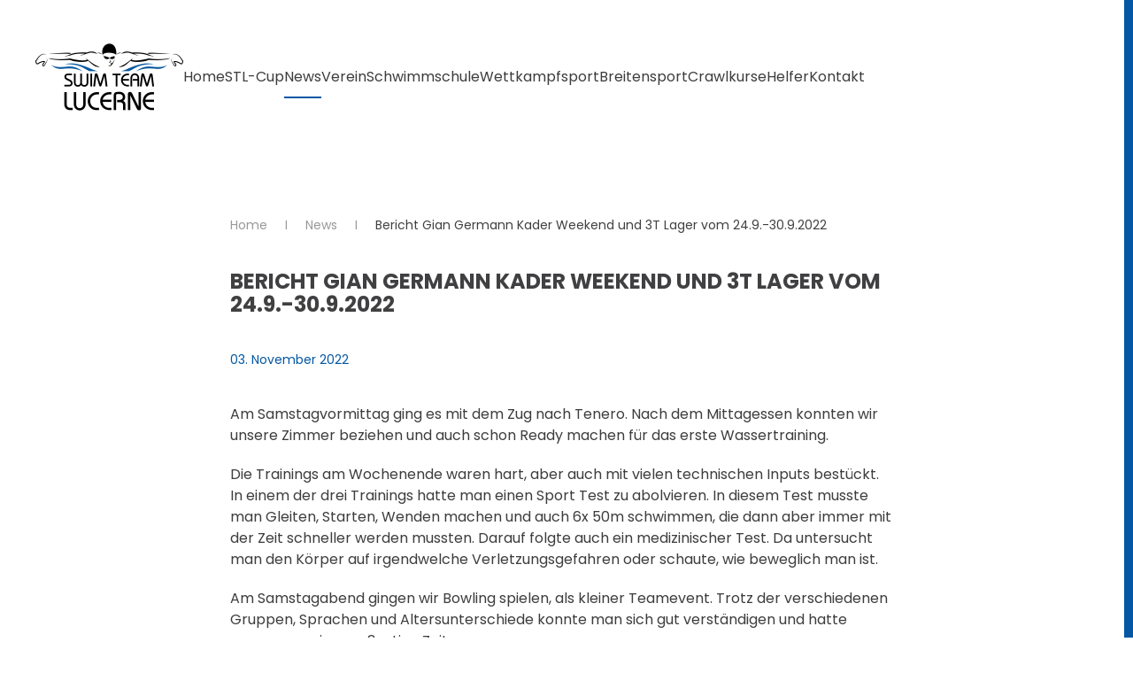

--- FILE ---
content_type: text/html; charset=utf-8
request_url: https://swimteam-lucerne.ch/news/184-bericht-gian-germann-kader-weekend-und-3t-lager-vom-24-9-30-9-2022
body_size: 5068
content:
<!DOCTYPE html>
<html lang="de-de" dir="ltr">
    <head>
        <meta charset="utf-8">
	<meta name="rights" content="Swim Team Lucerne. Website by groovedan.com - Daniel Lütolf">
	<meta name="author" content="Elias Achermann">
	<meta name="viewport" content="width=device-width, initial-scale=1">
	<meta name="description" content="Das Swim Team Lucerne ist die Fusion des Schwimmverein Kriens und des Schwimmverein Emmen und gehört zu den grössten Schwimmvereinen der Zentralschweiz.">
	<meta name="generator" content="Joomla! - Open Source Content Management">
	<title>Swim Team Lucerne – Bericht Gian Germann Kader Weekend und 3T Lager vom 24.9.-30.9.2022</title>

                <link rel="icon" href="/images/favicon96.png" sizes="any">
                                <link rel="apple-touch-icon" href="/images/favicon180.png">
                <link href="/media/vendor/joomla-custom-elements/css/joomla-alert.min.css?0.4.1" rel="stylesheet">
	<link href="/media/system/css/joomla-fontawesome.min.css?5.0.4" rel="preload" as="style" onload="this.onload=null;this.rel='stylesheet'">
	<link href="/templates/yootheme/css/theme.9.css?1768816194" rel="stylesheet">
	<link href="/templates/yootheme/css/theme.update.css?5.0.4" rel="stylesheet">

        <script type="application/json" class="joomla-script-options new">{"joomla.jtext":{"ERROR":"Fehler","MESSAGE":"Nachricht","NOTICE":"Hinweis","WARNING":"Warnung","JCLOSE":"Schließen","JOK":"OK","JOPEN":"Öffnen"},"system.paths":{"root":"","rootFull":"https:\/\/swimteam-lucerne.ch\/","base":"","baseFull":"https:\/\/swimteam-lucerne.ch\/"},"csrf.token":"d50d8bf55d5fd527a79a787a363110f9"}</script>
	<script src="/media/system/js/core.min.js?a3d8f8"></script>
	<script src="/media/system/js/messages.min.js?9a4811" type="module"></script>
	<script src="/templates/yootheme/vendor/assets/uikit/dist/js/uikit.min.js?5.0.4"></script>
	<script src="/templates/yootheme/vendor/assets/uikit/dist/js/uikit-icons-nioh-studio.min.js?5.0.4"></script>
	<script src="/templates/yootheme/assets/site/js/theme.js?5.0.4"></script>
	<script type="application/ld+json">{"@context":"https://schema.org","@graph":[{"@type":"Organization","@id":"https://swimteam-lucerne.ch/#/schema/Organization/base","name":"Swim Team Lucerne","url":"https://swimteam-lucerne.ch/"},{"@type":"WebSite","@id":"https://swimteam-lucerne.ch/#/schema/WebSite/base","url":"https://swimteam-lucerne.ch/","name":"Swim Team Lucerne","publisher":{"@id":"https://swimteam-lucerne.ch/#/schema/Organization/base"}},{"@type":"WebPage","@id":"https://swimteam-lucerne.ch/#/schema/WebPage/base","url":"https://swimteam-lucerne.ch/news/184-bericht-gian-germann-kader-weekend-und-3t-lager-vom-24-9-30-9-2022","name":"Swim Team Lucerne – Bericht Gian Germann Kader Weekend und 3T Lager vom 24.9.-30.9.2022","description":"Das Swim Team Lucerne ist die Fusion des Schwimmverein Kriens und des Schwimmverein Emmen und gehört zu den grössten Schwimmvereinen der Zentralschweiz.","isPartOf":{"@id":"https://swimteam-lucerne.ch/#/schema/WebSite/base"},"about":{"@id":"https://swimteam-lucerne.ch/#/schema/Organization/base"},"inLanguage":"de-DE"},{"@type":"Article","@id":"https://swimteam-lucerne.ch/#/schema/com_content/article/184","name":"Bericht Gian Germann Kader Weekend und 3T Lager vom 24.9.-30.9.2022","headline":"Bericht Gian Germann Kader Weekend und 3T Lager vom 24.9.-30.9.2022","inLanguage":"de-DE","dateCreated":"2022-11-03T04:14:31+00:00","isPartOf":{"@id":"https://swimteam-lucerne.ch/#/schema/WebPage/base"}}]}</script>
	<script>window.yootheme ||= {}; yootheme.theme = {"i18n":{"close":{"label":"Schlie\u00dfen"},"totop":{"label":"Zur\u00fcck nach oben"},"marker":{"label":"\u00d6ffnen"},"navbarToggleIcon":{"label":"Men\u00fc \u00f6ffnen"},"paginationPrevious":{"label":"Vorherige Seite"},"paginationNext":{"label":"N\u00e4chste Seite"},"searchIcon":{"toggle":"Suche \u00f6ffnen","submit":"Suche ausf\u00fchren"},"slider":{"next":"N\u00e4chste Folie","previous":"Vorherige Folie","slideX":"Folie %s","slideLabel":"%s von %s"},"slideshow":{"next":"N\u00e4chste Folie","previous":"Vorherige Folie","slideX":"Folie %s","slideLabel":"%s von %s"},"lightboxPanel":{"next":"N\u00e4chste Folie","previous":"Vorherige Folie","slideLabel":"%s von %s","close":"Schlie\u00dfen"}}};</script>

    </head>
    <body class="">

        <div class="uk-hidden-visually uk-notification uk-notification-top-left uk-width-auto">
            <div class="uk-notification-message">
                <a href="#tm-main" class="uk-link-reset">Zum Hauptinhalt springen</a>
            </div>
        </div>

        
        
        <div class="tm-page">

                        


<header class="tm-header-mobile uk-hidden@m">


    
        <div class="uk-navbar-container">

            <div class="uk-container uk-container-expand">
                <nav class="uk-navbar" uk-navbar="{&quot;align&quot;:&quot;left&quot;,&quot;container&quot;:&quot;.tm-header-mobile&quot;,&quot;boundary&quot;:&quot;.tm-header-mobile .uk-navbar-container&quot;}">

                                        <div class="uk-navbar-left ">

                                                    <a href="https://swimteam-lucerne.ch/" aria-label="Zurück zur Startseite" class="uk-logo uk-navbar-item">
    <picture><source type="image/webp" srcset="/media/yootheme/cache/e3/e3347e36.webp 137w, /media/yootheme/cache/89/899febd1.webp 274w" sizes="(min-width: 137px) 137px"><img src="/media/yootheme/cache/74/740d4d3c.png" width="137" height="90" alt="Swim Team Lucerne"></picture></a>
                        
                        
                        
                    </div>
                    
                    
                                        <div class="uk-navbar-right">

                                                    
                        
                                                    <a uk-toggle href="#tm-dialog-mobile" class="uk-navbar-toggle">

                <span class="uk-margin-xsmall-right uk-text-middle">Menü</span>
        
        <div uk-navbar-toggle-icon></div>

        
    </a>
                        
                    </div>
                    
                </nav>
            </div>

        </div>

    



        <div id="tm-dialog-mobile" uk-offcanvas="container: true; overlay: true" mode="push" flip>
        <div class="uk-offcanvas-bar uk-flex uk-flex-column">

                        <button class="uk-offcanvas-close uk-close-large" type="button" uk-close uk-toggle="cls: uk-close-large; mode: media; media: @s"></button>
            
                        <div class="uk-margin-auto-bottom">
                
<div class="uk-panel" id="module-menu-dialog-mobile">

    
    
<ul class="uk-nav uk-nav-default uk-nav-divider">
    
	<li class="item-101"><a href="/">Home</a></li>
	<li class="item-328 uk-parent"><a href="/stl-cup">STL-Cup </a>
	<ul class="uk-nav-sub">

		<li class="item-346"><a href="https://swimteam-lucerne.ch/tickets">Tickets</a></li>
		<li class="item-347"><a href="https://swimteam-lucerne.ch/wettkampf">Wettkampf</a></li>
		<li class="item-348"><a href="https://swimteam-lucerne.ch/aufenthalt">Aufenthalt</a></li>
		<li class="item-349"><a href="https://swimteam-lucerne.ch/helfer-wettkampf">Helfer</a></li>
		<li class="item-350"><a href="https://swimteam-lucerne.ch/sponsoren">Sponsoren</a></li></ul></li>
	<li class="item-108 uk-active uk-parent"><a href="/news">News</a>
	<ul class="uk-nav-sub">

		<li class="item-123"><a href="/news/medienmitteilungen">Medienmitteilungen</a></li></ul></li>
	<li class="item-109 uk-parent"><a href="/verein">Verein</a>
	<ul class="uk-nav-sub">

		<li class="item-118"><a href="/verein/hallenbaeder">Hallenbäder</a></li></ul></li>
	<li class="item-110"><a href="/schwimmschule">Schwimmschule</a></li>
	<li class="item-111"><a href="/wettkampfsport">Wettkampfsport</a></li>
	<li class="item-112"><a href="/breitensport">Breitensport</a></li>
	<li class="item-185"><a href="/crawlkurse-fuer-einsteiger-und-fortgeschrittene">Crawlkurse</a></li>
	<li class="item-119"><a href="/helfer">Helfer</a></li>
	<li class="item-113"><a href="/kontakt">Kontakt</a></li></ul>

</div>

            </div>
            
            
        </div>
    </div>
    
    
    

</header>




<header class="tm-header uk-visible@m">



        <div uk-sticky media="@m" cls-active="uk-navbar-sticky" sel-target=".uk-navbar-container">
    
        <div class="uk-navbar-container">

            <div class="uk-container">
                <nav class="uk-navbar" uk-navbar="{&quot;align&quot;:&quot;left&quot;,&quot;container&quot;:&quot;.tm-header &gt; [uk-sticky]&quot;,&quot;boundary&quot;:&quot;.tm-header .uk-navbar-container&quot;}">

                                        <div class="uk-navbar-left ">

                                                    <a href="https://swimteam-lucerne.ch/" aria-label="Zurück zur Startseite" class="uk-logo uk-navbar-item">
    <picture><source type="image/webp" srcset="/media/yootheme/cache/b7/b7ebc8ad.webp 167w, /media/yootheme/cache/55/55beb34d.webp 335w" sizes="(min-width: 167px) 167px"><img src="/media/yootheme/cache/06/06a4a233.png" width="167" height="110" alt="Swim Team Lucerne"></picture></a>
                        
                                                    
<ul class="nav-pills uk-navbar-nav" id="module-1">
    
	<li class="item-101"><a href="/">Home</a></li>
	<li class="item-328 uk-parent"><a href="/stl-cup">STL-Cup </a>
	<div class="uk-drop uk-navbar-dropdown"><div><ul class="uk-nav uk-navbar-dropdown-nav">

		<li class="item-346"><a href="https://swimteam-lucerne.ch/tickets">Tickets</a></li>
		<li class="item-347"><a href="https://swimteam-lucerne.ch/wettkampf">Wettkampf</a></li>
		<li class="item-348"><a href="https://swimteam-lucerne.ch/aufenthalt">Aufenthalt</a></li>
		<li class="item-349"><a href="https://swimteam-lucerne.ch/helfer-wettkampf">Helfer</a></li>
		<li class="item-350"><a href="https://swimteam-lucerne.ch/sponsoren">Sponsoren</a></li></ul></div></div></li>
	<li class="item-108 uk-active uk-parent"><a href="/news">News</a>
	<div class="uk-drop uk-navbar-dropdown"><div><ul class="uk-nav uk-navbar-dropdown-nav">

		<li class="item-123"><a href="/news/medienmitteilungen">Medienmitteilungen</a></li></ul></div></div></li>
	<li class="item-109 uk-parent"><a href="/verein">Verein</a>
	<div class="uk-drop uk-navbar-dropdown"><div><ul class="uk-nav uk-navbar-dropdown-nav">

		<li class="item-118"><a href="/verein/hallenbaeder">Hallenbäder</a></li></ul></div></div></li>
	<li class="item-110"><a href="/schwimmschule">Schwimmschule</a></li>
	<li class="item-111"><a href="/wettkampfsport">Wettkampfsport</a></li>
	<li class="item-112"><a href="/breitensport">Breitensport</a></li>
	<li class="item-185"><a href="/crawlkurse-fuer-einsteiger-und-fortgeschrittene">Crawlkurse</a></li>
	<li class="item-119"><a href="/helfer">Helfer</a></li>
	<li class="item-113"><a href="/kontakt">Kontakt</a></li></ul>

                        
                        
                    </div>
                    
                    
                    
                </nav>
            </div>

        </div>

        </div>
    







</header>

            
            

            <main id="tm-main">

                
                <div id="system-message-container" aria-live="polite"></div>

                <!-- Builder #template-xviG2pgo -->
<article class="uk-section-default uk-section">
    
        
        
        
            
                                <div class="uk-container uk-container-small">                
                    
<div class="uk-grid-margin uk-container uk-container-xsmall">
        <div class="uk-grid tm-grid-expand uk-child-width-1-1">    
        
<div class="uk-width-1-1">
    
        
            
            
            
                
                    

<nav aria-label="Breadcrumb">
    <ul class="uk-breadcrumb uk-margin-remove-bottom" vocab="https://schema.org/" typeof="BreadcrumbList">
    
            <li property="itemListElement" typeof="ListItem">            <a href="/" property="item" typeof="WebPage"><span property="name">Home</span></a>
            <meta property="position" content="1">
            </li>    
            <li property="itemListElement" typeof="ListItem">            <a href="/news" property="item" typeof="WebPage"><span property="name">News</span></a>
            <meta property="position" content="2">
            </li>    
            <li property="itemListElement" typeof="ListItem">            <span property="name" aria-current="page">Bericht Gian Germann Kader Weekend und 3T Lager vom 24.9.-30.9.2022</span>            <meta property="position" content="3">
            </li>    
    </ul>
</nav>

<h1 class="uk-h3">
    
        
                    Bericht Gian Germann Kader Weekend und 3T Lager vom 24.9.-30.9.2022        
        
    
</h1><div class="uk-panel uk-text-meta uk-text-primary uk-margin-medium">03. November 2022</div>
                
            
        
    
</div>
        </div>    
</div>
<div class="uk-grid-margin uk-container uk-container-xsmall">
        <div class="uk-grid tm-grid-expand uk-child-width-1-1">    
        
<div class="uk-width-1-1">
    
        
            
            
            
                
                    <div class="uk-panel uk-margin"><p>Am Samstagvormittag ging es mit dem Zug nach Tenero. Nach dem Mittagessen konnten wir unsere Zimmer beziehen und auch schon Ready machen für das erste Wassertraining.&nbsp;</p>
<p>Die Trainings am Wochenende waren hart, aber auch mit vielen technischen Inputs bestückt. In einem der drei Trainings hatte man einen Sport Test zu abolvieren. In diesem Test musste man Gleiten, Starten, Wenden machen und auch 6x 50m schwimmen, die dann aber immer mit der Zeit schneller werden mussten. Darauf folgte auch ein medizinischer Test. Da untersucht man den Körper auf irgendwelche Verletzungsgefahren oder schaute, wie beweglich man ist.</p>
<p>Am Samstagabend gingen wir Bowling spielen, als kleiner Teamevent. Trotz der verschiedenen Gruppen, Sprachen und Altersunterschiede konnte man sich gut verständigen und hatte zusammen eine großartige Zeit.</p>
<p>Am Sonntag verabschiedeten sich die Elite-Schwimmer, denn die hatten ein anderes Trainingslager in St. Moritz.</p>
<p>Insgesamt waren es über 500 Sportler, die in dieser Woche in Tenero waren, alles von verschieden Sportarten. Die ganze Woche (von Montag – Freitag) war mit vollem Programm gefüllt. Wir hatten nicht nur zwei Wassertrainings am Tag, sondern auch noch verschiedene Inputs, wie z.b. Antidoping oder allgemein, wie man am besten auf seinen Körper schaut. Alle Inputs hat Swissolympics für uns vorbereit und man konnte viel davon mitnehmen.</p>
<p>Als Abschluss am Donnerstagabend gab es einen Mini-Zehnkampf. Die Gruppen wurden gemischt und der Gewinner am Schluss bekam ein unglaubliches Preisgeld im Wert von etwa 1000 Fr. Die Stimmung in der Halle war fantastisch, so wie man es von grossen Sportveranstaltungen kennt.</p>
<p><img src="/images\Bleistift.png" alt="Bleistift.png" width="25" height="25" />&nbsp;Gian Germann</p>
<p><a href="https://swimteamlucerne.sharepoint.com/:f:/s/Medien/EkOPhIlpgM5HmacRM686UyABzUw67F81AD0IrgOZAR-Thg?e=CpgnK2">Link zu den Fotos</a></p></div>
                
            
        
    
</div>
        </div>    
</div>
<div class="uk-grid-margin uk-grid tm-grid-expand uk-child-width-1-1">
    
        
<div class="uk-width-1-1">
    
        
            
            
            
                
                    
<nav class="uk-text-center">
    <ul class="uk-pagination uk-margin-remove-bottom uk-flex-center" uk-margin>
    
        
                        <li>
                            <a href="/news/185-bericht-vorbereitungswettkaempfe-kurzbahn-saison-von-manuel"><span uk-pagination-previous></span> Zurück</a>
            </li>

        
        
                        <li>
                            <a href="/news/182-clubmeisterschaft-2022">Weiter <span uk-pagination-next></span></a>
            </li>

        
    
    </ul>
</nav>
                
            
        
    
</div>
    
</div>
                                </div>                
            
        
    
</article>

                
            </main>

            

                        <footer>
                <!-- Builder #footer -->
<div class="uk-section-primary uk-section">
    
        
        
        
            
                                <div class="uk-container">                
                    
<div class="uk-grid-margin uk-grid tm-grid-expand" uk-grid>
    
        
<div class="uk-width-1-2@m">
    
        
            
            
            
                
                    <div class="uk-panel uk-margin"><p>Copyright © 2025 Swim Team Lucerne<br />Website by <a title="groovedan.com - Daniel Lütolf" href="https://www.groovedan.com" target="_blank" rel="noopener noreferrer">groovedan.com</a></p></div>
<div class="uk-margin" uk-scrollspy="target: [uk-scrollspy-class];">    <ul class="uk-child-width-auto uk-grid-small uk-flex-inline uk-flex-middle" uk-grid>
            <li class="el-item">
<a class="el-link uk-icon-button" href="https://www.facebook.com/Swim-Team-Lucerne-490777631131648/" target="_blank"><span uk-icon="icon: facebook;"></span></a></li>
    
    </ul></div>
                
            
        
    
</div>
<div class="uk-width-1-2@m">
    
        
            
            
            
                
                    
<div class="uk-margin uk-text-right"><a href="#" uk-totop uk-scroll></a></div>
                
            
        
    
</div>
    
</div>
                                </div>                
            
        
    
</div>            </footer>
            
        </div>

        
        

    <script>
(function(c,d){"JUri"in d||(d.JUri="https://swimteam-lucerne.ch/");c.addEventListener("click",function(a){var b=a.target?a.target.closest('[class*="ba-click-lightbox-form-"], [href*="ba-click-lightbox-form-"]'):null;if(b){a.preventDefault();if("pending"==b.clicked)return!1;b.clicked="pending";"formsAppClk"in window?formsAppClk.click(b):(a=document.createElement("script"),a.src=JUri+"components/com_baforms/assets/js/click-trigger.js",a.onload=function(){formsAppClk.click(b)},
c.head.append(a))}})})(document,window);
</script>
</body>
</html>
